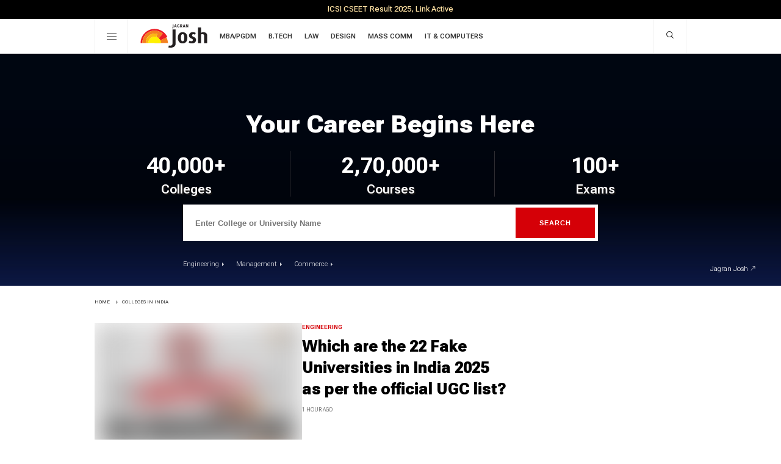

--- FILE ---
content_type: text/css; charset=UTF-8
request_url: https://www.jagranjosh.com/colleges/_next/static/css/2c99210db0611ce0.css
body_size: 6057
content:
.SearchModal_Btn__ygA1M{border:none;cursor:pointer;font-size:.65rem;font-weight:700;padding:8px 12px;text-transform:uppercase}.SearchModal_BtnDanger___yejT{background-color:#d50007;box-shadow:1px 1px 6px 1px rgba(15,15,35,.1);color:#fff;transition:background .15s ease-in-out,box-shadow .15s ease-in-out}.SearchModal_BtnDanger___yejT:hover{background-color:#bc0006;box-shadow:3px 3px 8px -7px rgba(15,15,35,.3)}.SearchModal_BtnDanger___yejT:active{background-color:#a20005}.SearchModal_BtnDanger___yejT:focus{box-shadow:0 0 0 3px #a20005;outline:none}.SearchModal_BtnDanger___yejT:disabled{border:none;cursor:default;opacity:.55;pointer-events:none;-webkit-user-select:none;-moz-user-select:none;user-select:none}.SearchModal_BtnOutlineDanger__DvrDH{background-color:transparent;border:1px solid #d50007;border-image:none;color:#d50007;transition:background .15s ease-in-out,box-shadow .15s ease-in-out;vertical-align:middle}.SearchModal_BtnOutlineDanger__DvrDH:hover{background-color:#bc0006;box-shadow:3px 3px 8px -7px rgba(15,15,35,.3);color:#fff}.SearchModal_BtnOutlineDanger__DvrDH:active{background-color:#a20005}.SearchModal_BtnOutlineDanger__DvrDH:focus{box-shadow:0 0 0 3px #a20005;border:none;outline:0}.SearchModal_BtnOutlineDanger__DvrDH:disabled{border-color:#d5d5d5;color:#d5d5d5;cursor:default;pointer-events:none;-webkit-user-select:none;-moz-user-select:none;user-select:none}.SearchModal_BtnDark__frg7F{background-color:#000;box-shadow:1px 1px 6px 1px rgba(15,15,35,.1);color:#fff;transition:background .15s ease-in-out,box-shadow .15s ease-in-out}.SearchModal_BtnDark__frg7F:hover{background-color:#000;box-shadow:3px 3px 8px -7px rgba(15,15,35,.3)}.SearchModal_BtnDark__frg7F:active{background-color:#000}.SearchModal_BtnDark__frg7F:focus{box-shadow:0 0 0 3px #000;outline:none}.SearchModal_BtnDark__frg7F:disabled{border:none;cursor:default;opacity:.55;pointer-events:none;-webkit-user-select:none;-moz-user-select:none;user-select:none}.SearchModal_BtnOutlineDark__Ar5wS{background-color:transparent;border:1px solid #000;border-image:none;color:#000;transition:background .15s ease-in-out,box-shadow .15s ease-in-out;vertical-align:middle}.SearchModal_BtnOutlineDark__Ar5wS:hover{background-color:#000;box-shadow:3px 3px 8px -7px rgba(15,15,35,.3);color:#fff}.SearchModal_BtnOutlineDark__Ar5wS:active{background-color:#000}.SearchModal_BtnOutlineDark__Ar5wS:focus{box-shadow:0 0 0 3px #000;border:none;outline:0}.SearchModal_BtnOutlineDark__Ar5wS:disabled{border-color:#d5d5d5;color:#d5d5d5;cursor:default;pointer-events:none;-webkit-user-select:none;-moz-user-select:none;user-select:none}.SearchModal_BtnLite__t9XSb{background-color:#ffd67d;box-shadow:1px 1px 6px 1px rgba(15,15,35,.1);color:#000;transition:background .15s ease-in-out,box-shadow .15s ease-in-out}.SearchModal_BtnLite__t9XSb:hover{background-color:#ffce64;box-shadow:3px 3px 8px -7px rgba(15,15,35,.3)}.SearchModal_BtnLite__t9XSb:active{background-color:#ffc64a}.SearchModal_BtnLite__t9XSb:focus{box-shadow:0 0 0 3px #ffc64a;outline:none}.SearchModal_BtnLite__t9XSb:disabled{border:none;cursor:default;opacity:.55;pointer-events:none;-webkit-user-select:none;-moz-user-select:none;user-select:none}.SearchModal_BtnOutlineLite__27iSB{background-color:transparent;border:1px solid #ffd67d;border-image:none;color:#ffd67d;transition:background .15s ease-in-out,box-shadow .15s ease-in-out;vertical-align:middle}.SearchModal_BtnOutlineLite__27iSB:hover{background-color:#ffce64;box-shadow:3px 3px 8px -7px rgba(15,15,35,.3);color:#000}.SearchModal_BtnOutlineLite__27iSB:active{background-color:#ffc64a}.SearchModal_BtnOutlineLite__27iSB:focus{box-shadow:0 0 0 3px #ffc64a;border:none;outline:0}.SearchModal_BtnOutlineLite__27iSB:disabled{border-color:#d5d5d5;color:#d5d5d5;cursor:default;pointer-events:none;-webkit-user-select:none;-moz-user-select:none;user-select:none}.SearchModal_tableStyle__pDQ1L{border-left:1px solid rgba(0,0,0,.06);border-collapse:collapse;border-top:1px solid rgba(0,0,0,.06);text-align:left;min-width:100%}.SearchModal_tableStyle__pDQ1L h2{margin-bottom:0;font-size:1.3rem}.SearchModal_tableStyle__pDQ1L td{border:1px solid rgba(0,0,0,.06);padding:5px 8px;font-size:80%}.SearchModal_tableStyle__pDQ1L p{padding:5px 0;margin:0;line-height:1.2}.SearchModal_modal__ADN_e{background:rgba(0,0,0,.6);-webkit-backdrop-filter:blur(4px);backdrop-filter:blur(4px);position:fixed;top:0;left:0;width:100%;height:100%;display:flex;align-items:center;justify-content:center;z-index:999}.SearchModal_modal__ADN_e .SearchModal_modal-content__011v2{background-color:#fff;width:680px;box-shadow:0 4px 20px rgba(67,77,91,.2);overflow:auto;position:relative}@media(max-width:768px){.SearchModal_modal__ADN_e .SearchModal_modal-content__011v2{height:100%;border-radius:0}}.SearchModal_modal__ADN_e .SearchModal_modal-content__011v2 .SearchModal_head__KafOF{width:100%;position:relative}.SearchModal_modal__ADN_e .SearchModal_modal-content__011v2 .SearchModal_head__KafOF .SearchModal_close__IlaMC{position:absolute;right:10px;top:10px;font-size:28px;cursor:pointer;width:30px;height:30px}.SearchModal_modal__ADN_e .SearchModal_modal-content__011v2 .SearchModal_head__KafOF input{width:100%;height:60px;color:#000;font-size:14px;border:0;padding:0 20px;border-bottom:1px solid #ccc;background-color:transparent;transition:all .3s ease-in-out;outline:none}.SearchModal_modal__ADN_e .SearchModal_modal-content__011v2 .SearchModal_head__KafOF input:focus{border:0;border-bottom:1px solid #ccc;background-color:#f5f3f3}.SearchModal_modal__ADN_e .SearchModal_modal-content__011v2 .SearchModal_content__E1NMv{background-color:#fff;position:absolute;top:60px;left:0;width:100%;height:calc(100% - 61px);overflow:auto}.SearchModal_modal__ADN_e .SearchModal_modal-content__011v2 .SearchModal_content__E1NMv ul li a{padding:12px 20px;display:block;border-bottom:1px solid #ededed}.SearchModal_modal__ADN_e .SearchModal_modal-content__011v2 .SearchModal_content__E1NMv ul li a:hover{color:#d50007;background-size:0 0}.SearchModal_modal__ADN_e .SearchModal_modal-content__011v2 .SearchModal_trending__pQgHm{padding:20px}.SearchModal_modal__ADN_e .SearchModal_modal-content__011v2 .SearchModal_trending__pQgHm h3{font-weight:600;margin-bottom:10px}.SearchModal_modal__ADN_e .SearchModal_modal-content__011v2 .SearchModal_trending__pQgHm ul li{margin-bottom:10px}.SearchModal_modal__ADN_e .SearchModal_modal-content__011v2 .SearchModal_trending__pQgHm ul li a{font-size:13px}.Header_tableStyle__wauOH{border-left:1px solid rgba(0,0,0,.06);border-collapse:collapse;border-top:1px solid rgba(0,0,0,.06);text-align:left;min-width:100%}.Header_tableStyle__wauOH h2{margin-bottom:0;font-size:1.3rem}.Header_tableStyle__wauOH td{border:1px solid rgba(0,0,0,.06);padding:5px 8px;font-size:80%}.Header_tableStyle__wauOH p{padding:5px 0;margin:0;line-height:1.2}.Header_hamClose__ZpviI{justify-content:flex-end!important;border-bottom:1px solid rgba(0,0,0,.06);cursor:default;display:flex}.Header_hamClose__ZpviI .Header_ham__BUD4g{padding:30px 20px 20px;cursor:pointer}.Header_hamClose__ZpviI .Header_ham__BUD4g i{background-color:transparent}.Header_hamClose__ZpviI .Header_ham__BUD4g i:after{transform:rotate(45deg);top:-3px}.Header_hamClose__ZpviI .Header_ham__BUD4g i:before{transform:rotate(-45deg);top:-3px}.Header_hamCont__jnrmt{position:fixed;z-index:9}.Header_hamCont__jnrmt .Header_hamData__KNumb{background-color:#fff;position:fixed;width:260px;height:100%;left:0;top:0;z-index:3;display:flex;flex-direction:column}.Header_hamCont__jnrmt .Header_hamData__KNumb ul{overflow:auto}.Header_hamCont__jnrmt .Header_hamData__KNumb ul li{padding:15px;border-bottom:1px solid rgba(0,0,0,.06);font-size:.95rem;font-weight:600}.Header_hamCont__jnrmt .Header_hanMask__YLuZ4{background-color:rgba(0,0,0,.45);position:fixed;top:0;left:0;height:100%;width:100%;-webkit-backdrop-filter:blur(2px);backdrop-filter:blur(2px)}.Header_hamburger__2Kd9q{cursor:pointer;display:flex;justify-content:center;align-items:center;border-left:1px solid rgba(0,0,0,.06);border-right:1px solid rgba(0,0,0,.06)}.Header_hamburger__2Kd9q i{position:relative;display:block;height:.094rem;width:16px;background:rgba(0,0,0,.6)}.Header_hamburger__2Kd9q i:after,.Header_hamburger__2Kd9q i:before{height:.094rem;width:16px;background:rgba(0,0,0,.6);content:"";position:absolute}.Header_hamburger__2Kd9q i:after{bottom:5px}.Header_hamburger__2Kd9q i:before{top:5px}.Header_topNavCont__oWOPF{position:relative;display:grid;grid-template-columns:55px 140px 1fr 55px}@media(max-width:768px){.Header_topNavCont__oWOPF{grid-template-columns:55px 1fr 55px;grid-template-rows:1fr 38px}}.Header_topNavCont__oWOPF .Header_topNav__NnKZp{display:flex;justify-content:right}@media(max-width:768px){.Header_topNavCont__oWOPF .Header_topNav__NnKZp{order:4;border-top:1px solid rgba(0,0,0,.06);grid-row-start:2;grid-column-start:1;grid-row-end:3;grid-column-end:5;display:block;overflow-y:scroll;white-space:nowrap;height:auto}.Header_topNavCont__oWOPF .Header_topNav__NnKZp::-webkit-scrollbar{display:none}}.Header_topNavCont__oWOPF .Header_logo__wj9ZQ{display:flex;align-items:center;margin-left:20px}.Header_topNavCont__oWOPF .Header_logo__wj9ZQ a{padding-top:8px;padding-bottom:3px}.Header_topNavCont__oWOPF .Header_navLink__8eXbJ{display:flex;max-width:760px}.Header_topNavCont__oWOPF .Header_navLink__8eXbJ a{padding:20px 10px;display:inline-block;text-transform:uppercase;font-weight:600;font-size:.7rem;transition:all .5s;opacity:.8}@media(max-width:768px){.Header_topNavCont__oWOPF .Header_navLink__8eXbJ a:first-child{padding-left:20px}.Header_topNavCont__oWOPF .Header_navLink__8eXbJ a{padding:11px 10px}}.Header_topNavCont__oWOPF .Header_navLink__8eXbJ a:hover{opacity:1}.Header_topNavCont__oWOPF .Header_notification__LMauo,.Header_topNavCont__oWOPF .Header_search__C6QsL{border-left:1px solid rgba(0,0,0,.06);border-right:1px solid rgba(0,0,0,.06);display:flex;justify-content:center;align-items:center;cursor:pointer}.Header_topNavCont__oWOPF .Header_notification__LMauo .Header_icon__erTya span,.Header_topNavCont__oWOPF .Header_search__C6QsL .Header_icon__erTya span{background:#d50007;color:#fff;position:absolute;border-radius:30px;height:15px;width:15px;right:-7px;top:-8px;font-style:normal;font-size:.58rem;display:flex;justify-content:center;align-items:center}.Header_navDropdown__b5Luc{position:relative}.Header_navDropdown__b5Luc:active .Header_navDrop__1dEl4,.Header_navDropdown__b5Luc:hover .Header_navDrop__1dEl4{display:block}.Header_more__MqUbH small{font-size:.7rem!important;font-weight:600!important;background-size:0;padding:20px 10px;display:block;text-transform:uppercase;cursor:pointer}@media(max-width:768px){.Header_more__MqUbH small{padding:10px}}.Header_more__MqUbH span{color:#d50007;margin-left:4px}.Header_navDrop__1dEl4{display:none;position:absolute;background:#fff;width:245px;padding:12px;box-sizing:border-box;left:-68px;top:55px;border:1px solid #eee;border-top-color:#d50007;box-shadow:0 10px 20px rgba(0,0,0,.09)}.Header_navDrop__1dEl4:hover{background-size:0}.Header_navDrop__1dEl4:after{content:"";position:absolute;right:64px;top:0;display:block;width:0;height:0;border:3px solid transparent;border-top-color:#d50007}.Header_navDrop__1dEl4 a{display:block;padding:10px 0 0!important;margin-bottom:5px;font-size:.7rem!important;font-weight:600!important}.Header_showNavDrop__M44uC{display:block}.Landing_Btn__pXeh_{border:none;cursor:pointer;font-size:.65rem;font-weight:700;padding:8px 12px;text-transform:uppercase}.Landing_BtnDanger__UUbLJ{background-color:#d50007;box-shadow:1px 1px 6px 1px rgba(15,15,35,.1);color:#fff;transition:background .15s ease-in-out,box-shadow .15s ease-in-out}.Landing_BtnDanger__UUbLJ:hover{background-color:#bc0006;box-shadow:3px 3px 8px -7px rgba(15,15,35,.3)}.Landing_BtnDanger__UUbLJ:active{background-color:#a20005}.Landing_BtnDanger__UUbLJ:focus{box-shadow:0 0 0 3px #a20005;outline:none}.Landing_BtnDanger__UUbLJ:disabled{border:none;cursor:default;opacity:.55;pointer-events:none;-webkit-user-select:none;-moz-user-select:none;user-select:none}.Landing_BtnOutlineDanger__rK5j_{background-color:transparent;border:1px solid #d50007;border-image:none;color:#d50007;transition:background .15s ease-in-out,box-shadow .15s ease-in-out;vertical-align:middle}.Landing_BtnOutlineDanger__rK5j_:hover{background-color:#bc0006;box-shadow:3px 3px 8px -7px rgba(15,15,35,.3);color:#fff}.Landing_BtnOutlineDanger__rK5j_:active{background-color:#a20005}.Landing_BtnOutlineDanger__rK5j_:focus{box-shadow:0 0 0 3px #a20005;border:none;outline:0}.Landing_BtnOutlineDanger__rK5j_:disabled{border-color:#d5d5d5;color:#d5d5d5;cursor:default;pointer-events:none;-webkit-user-select:none;-moz-user-select:none;user-select:none}.Landing_BtnDark__A6xkS{background-color:#000;box-shadow:1px 1px 6px 1px rgba(15,15,35,.1);color:#fff;transition:background .15s ease-in-out,box-shadow .15s ease-in-out}.Landing_BtnDark__A6xkS:hover{background-color:#000;box-shadow:3px 3px 8px -7px rgba(15,15,35,.3)}.Landing_BtnDark__A6xkS:active{background-color:#000}.Landing_BtnDark__A6xkS:focus{box-shadow:0 0 0 3px #000;outline:none}.Landing_BtnDark__A6xkS:disabled{border:none;cursor:default;opacity:.55;pointer-events:none;-webkit-user-select:none;-moz-user-select:none;user-select:none}.Landing_BtnOutlineDark__1cS_s{background-color:transparent;border:1px solid #000;border-image:none;color:#000;transition:background .15s ease-in-out,box-shadow .15s ease-in-out;vertical-align:middle}.Landing_BtnOutlineDark__1cS_s:hover{background-color:#000;box-shadow:3px 3px 8px -7px rgba(15,15,35,.3);color:#fff}.Landing_BtnOutlineDark__1cS_s:active{background-color:#000}.Landing_BtnOutlineDark__1cS_s:focus{box-shadow:0 0 0 3px #000;border:none;outline:0}.Landing_BtnOutlineDark__1cS_s:disabled{border-color:#d5d5d5;color:#d5d5d5;cursor:default;pointer-events:none;-webkit-user-select:none;-moz-user-select:none;user-select:none}.Landing_BtnLite__6iuzC{background-color:#ffd67d;box-shadow:1px 1px 6px 1px rgba(15,15,35,.1);color:#000;transition:background .15s ease-in-out,box-shadow .15s ease-in-out}.Landing_BtnLite__6iuzC:hover{background-color:#ffce64;box-shadow:3px 3px 8px -7px rgba(15,15,35,.3)}.Landing_BtnLite__6iuzC:active{background-color:#ffc64a}.Landing_BtnLite__6iuzC:focus{box-shadow:0 0 0 3px #ffc64a;outline:none}.Landing_BtnLite__6iuzC:disabled{border:none;cursor:default;opacity:.55;pointer-events:none;-webkit-user-select:none;-moz-user-select:none;user-select:none}.Landing_BtnOutlineLite__lolCu{background-color:transparent;border:1px solid #ffd67d;border-image:none;color:#ffd67d;transition:background .15s ease-in-out,box-shadow .15s ease-in-out;vertical-align:middle}.Landing_BtnOutlineLite__lolCu:hover{background-color:#ffce64;box-shadow:3px 3px 8px -7px rgba(15,15,35,.3);color:#000}.Landing_BtnOutlineLite__lolCu:active{background-color:#ffc64a}.Landing_BtnOutlineLite__lolCu:focus{box-shadow:0 0 0 3px #ffc64a;border:none;outline:0}.Landing_BtnOutlineLite__lolCu:disabled{border-color:#d5d5d5;color:#d5d5d5;cursor:default;pointer-events:none;-webkit-user-select:none;-moz-user-select:none;user-select:none}.Landing_tableStyle__Tkkcf{border-left:1px solid rgba(0,0,0,.06);border-collapse:collapse;border-top:1px solid rgba(0,0,0,.06);text-align:left;min-width:100%}.Landing_tableStyle__Tkkcf h2{margin-bottom:0;font-size:1.3rem}.Landing_tableStyle__Tkkcf td{border:1px solid rgba(0,0,0,.06);padding:5px 8px;font-size:80%}.Landing_tableStyle__Tkkcf p{padding:5px 0;margin:0;line-height:1.2}.Landing_Listing__s_TmF{margin-top:25px}@media(max-width:768px){.Landing_Listing__s_TmF{margin-top:0}}.Landing_Listing__s_TmF ul{margin-top:20px}@media(max-width:768px){.Landing_Listing__s_TmF ul{display:block!important;margin-top:0}}.Landing_Listing__s_TmF ul li{margin-bottom:30px;padding-bottom:30px;border-bottom:1px solid rgba(0,0,0,.04)}@media(max-width:768px){.Landing_Listing__s_TmF ul li{margin-bottom:10px!important;margin-bottom:15px!important}figure .Landing_Listing__s_TmF ul li:first-child{width:100%;flex-direction:column;gap:0!important}figure .Landing_Listing__s_TmF ul li:first-child h3{font-size:1.3rem}figure .Landing_Listing__s_TmF ul li:first-child figure{margin-bottom:0;width:100%}figure .Landing_Listing__s_TmF ul li:first-child article{width:100%}}.Landing_Listing__s_TmF ul li span{font-size:.6rem;color:#d50007;display:block;text-transform:uppercase;font-weight:700;margin-bottom:8px}.Landing_Listing__s_TmF ul li span a{color:#d50007}@media(max-width:768px){.Landing_Listing__s_TmF ul li span{font-size:.5rem;margin-bottom:5px}}.Landing_Listing__s_TmF ul li h2{font-size:1.4rem;margin-bottom:10px}.Landing_Listing__s_TmF ul li h3{font-weight:600;font-size:.9rem;display:-webkit-box}.Landing_Listing__s_TmF ul li h3,.Landing_Listing__s_TmF ul li p{margin-bottom:10px;overflow:hidden;-webkit-line-clamp:3;-webkit-box-orient:vertical}.Landing_Listing__s_TmF ul li p{text-overflow:ellipsis;display:-webkit-box!important;white-space:normal;font-size:.8rem}.Landing_Listing__s_TmF ul li .Landing_PubDate__SYc2d{font-size:.55rem;color:rgba(0,0,0,.6);text-transform:uppercase}.Landing_Listing__s_TmF ul li:last-child{border-bottom:0;margin-bottom:0}@media(max-width:768px){.Landing_Listing__s_TmF ul li{display:flex;gap:1rem}.Landing_Listing__s_TmF ul li figure{width:30%;margin-top:4px;margin-bottom:12px!important}.Landing_Listing__s_TmF ul li article{width:70%}}.Landing_Temp1__rCBRA ul{display:flex;flex-wrap:wrap;justify-content:space-between;row-gap:1rem}.Landing_Temp1__rCBRA ul li{width:18.5%;margin-bottom:0;padding-bottom:0;border-bottom:none}.Landing_Temp1__rCBRA ul li figure{margin-bottom:10px}.Landing_Temp1__rCBRA ul li:first-child{width:70%;display:flex;column-gap:1rem}.Landing_Temp1__rCBRA ul li:first-child h3{font-size:1.6rem;font-weight:900;-webkit-line-clamp:4}.Landing_Temp1__rCBRA ul li:first-child figure{margin-bottom:0;width:50%}.Landing_Temp1__rCBRA ul li:first-child article{width:50%}@media(max-width:768px){.Landing_Temp1__rCBRA ul li:first-child{margin-bottom:20px!important}}.Landing_Temp1__rCBRA ul li:nth-child(2){width:300px;height:250px;overflow:hidden}@media(max-width:768px){.Landing_Temp1__rCBRA ul li:nth-child(2){width:auto;height:auto}}.Landing_Temp1__rCBRA ul li:nth-child(2) figure{margin-bottom:0}@media(max-width:768px){.Landing_Temp1__rCBRA ul li{width:100%}.Landing_Temp1__rCBRA ul li:first-child{width:100%;display:block}.Landing_Temp1__rCBRA ul li:first-child h3{font-size:1.3rem}.Landing_Temp1__rCBRA ul li:first-child figure{margin-bottom:10px;width:100%}.Landing_Temp1__rCBRA ul li:first-child article{width:100%}}.Landing_Temp2__2Y5Xw ul{display:grid;grid-gap:1.5rem;gap:1.5rem}.Landing_Temp2__2Y5Xw ul li{margin-bottom:0;padding-bottom:0;border-bottom:none;display:flex;gap:1rem}.Landing_Temp2__2Y5Xw ul li figure{width:30%}@media(max-width:768px){.Landing_Temp2__2Y5Xw ul li figure{padding-top:0}}.Landing_Temp2__2Y5Xw ul li article{width:70%}.Landing_Temp3__cYAww ul{display:grid;grid-column-gap:1.5rem;column-gap:1.5rem}.Landing_Temp3__cYAww ul li{margin-bottom:0;padding-bottom:0;border-bottom:none}.Landing_Temp3__cYAww ul li figure{margin-bottom:10px}.Landing_Coll2__PtAO6{grid-template-columns:1fr 1fr}.Landing_Coll3__Z38Fw{grid-template-columns:1fr 1fr 1fr}.Landing_Coll4__gWwU4{grid-template-columns:1fr 1fr 1fr 1fr}.CollegeLanding_Btn__C47wG{border:none;cursor:pointer;font-size:.65rem;font-weight:700;padding:8px 12px;text-transform:uppercase}.CollegeLanding_BtnDanger__lvLjN{background-color:#d50007;box-shadow:1px 1px 6px 1px rgba(15,15,35,.1);color:#fff;transition:background .15s ease-in-out,box-shadow .15s ease-in-out}.CollegeLanding_BtnDanger__lvLjN:hover{background-color:#bc0006;box-shadow:3px 3px 8px -7px rgba(15,15,35,.3)}.CollegeLanding_BtnDanger__lvLjN:active{background-color:#a20005}.CollegeLanding_BtnDanger__lvLjN:focus{box-shadow:0 0 0 3px #a20005;outline:none}.CollegeLanding_BtnDanger__lvLjN:disabled{border:none;cursor:default;opacity:.55;pointer-events:none;-webkit-user-select:none;-moz-user-select:none;user-select:none}.CollegeLanding_BtnOutlineDanger__CVt8B{background-color:transparent;border:1px solid #d50007;border-image:none;color:#d50007;transition:background .15s ease-in-out,box-shadow .15s ease-in-out;vertical-align:middle}.CollegeLanding_BtnOutlineDanger__CVt8B:hover{background-color:#bc0006;box-shadow:3px 3px 8px -7px rgba(15,15,35,.3);color:#fff}.CollegeLanding_BtnOutlineDanger__CVt8B:active{background-color:#a20005}.CollegeLanding_BtnOutlineDanger__CVt8B:focus{box-shadow:0 0 0 3px #a20005;border:none;outline:0}.CollegeLanding_BtnOutlineDanger__CVt8B:disabled{border-color:#d5d5d5;color:#d5d5d5;cursor:default;pointer-events:none;-webkit-user-select:none;-moz-user-select:none;user-select:none}.CollegeLanding_BtnDark__0QdOB{background-color:#000;box-shadow:1px 1px 6px 1px rgba(15,15,35,.1);color:#fff;transition:background .15s ease-in-out,box-shadow .15s ease-in-out}.CollegeLanding_BtnDark__0QdOB:hover{background-color:#000;box-shadow:3px 3px 8px -7px rgba(15,15,35,.3)}.CollegeLanding_BtnDark__0QdOB:active{background-color:#000}.CollegeLanding_BtnDark__0QdOB:focus{box-shadow:0 0 0 3px #000;outline:none}.CollegeLanding_BtnDark__0QdOB:disabled{border:none;cursor:default;opacity:.55;pointer-events:none;-webkit-user-select:none;-moz-user-select:none;user-select:none}.CollegeLanding_BtnOutlineDark__RuKBK{background-color:transparent;border:1px solid #000;border-image:none;color:#000;transition:background .15s ease-in-out,box-shadow .15s ease-in-out;vertical-align:middle}.CollegeLanding_BtnOutlineDark__RuKBK:hover{background-color:#000;box-shadow:3px 3px 8px -7px rgba(15,15,35,.3);color:#fff}.CollegeLanding_BtnOutlineDark__RuKBK:active{background-color:#000}.CollegeLanding_BtnOutlineDark__RuKBK:focus{box-shadow:0 0 0 3px #000;border:none;outline:0}.CollegeLanding_BtnOutlineDark__RuKBK:disabled{border-color:#d5d5d5;color:#d5d5d5;cursor:default;pointer-events:none;-webkit-user-select:none;-moz-user-select:none;user-select:none}.CollegeLanding_BtnLite__ZHDI0{background-color:#ffd67d;box-shadow:1px 1px 6px 1px rgba(15,15,35,.1);color:#000;transition:background .15s ease-in-out,box-shadow .15s ease-in-out}.CollegeLanding_BtnLite__ZHDI0:hover{background-color:#ffce64;box-shadow:3px 3px 8px -7px rgba(15,15,35,.3)}.CollegeLanding_BtnLite__ZHDI0:active{background-color:#ffc64a}.CollegeLanding_BtnLite__ZHDI0:focus{box-shadow:0 0 0 3px #ffc64a;outline:none}.CollegeLanding_BtnLite__ZHDI0:disabled{border:none;cursor:default;opacity:.55;pointer-events:none;-webkit-user-select:none;-moz-user-select:none;user-select:none}.CollegeLanding_BtnOutlineLite__aZUPi{background-color:transparent;border:1px solid #ffd67d;border-image:none;color:#ffd67d;transition:background .15s ease-in-out,box-shadow .15s ease-in-out;vertical-align:middle}.CollegeLanding_BtnOutlineLite__aZUPi:hover{background-color:#ffce64;box-shadow:3px 3px 8px -7px rgba(15,15,35,.3);color:#000}.CollegeLanding_BtnOutlineLite__aZUPi:active{background-color:#ffc64a}.CollegeLanding_BtnOutlineLite__aZUPi:focus{box-shadow:0 0 0 3px #ffc64a;border:none;outline:0}.CollegeLanding_BtnOutlineLite__aZUPi:disabled{border-color:#d5d5d5;color:#d5d5d5;cursor:default;pointer-events:none;-webkit-user-select:none;-moz-user-select:none;user-select:none}.CollegeLanding_tableStyle__CsEK_{border-left:1px solid rgba(0,0,0,.06);border-collapse:collapse;border-top:1px solid rgba(0,0,0,.06);text-align:left;min-width:100%}.CollegeLanding_tableStyle__CsEK_ h2{margin-bottom:0;font-size:1.3rem}.CollegeLanding_tableStyle__CsEK_ td{border:1px solid rgba(0,0,0,.06);padding:5px 8px;font-size:80%}.CollegeLanding_tableStyle__CsEK_ p{padding:5px 0;margin:0;line-height:1.2}.CollegeLanding_collNotifiMain__W_Ge9{display:flex!important;gap:20px;justify-content:space-between}@media(max-width:768px){.CollegeLanding_collNotifiMain__W_Ge9{flex-direction:column;padding:0 20px}}.CollegeLanding_collNotifiMain__W_Ge9 .CollegeLanding_topCollLeft__K4Z8B{display:grid;padding:30px 0 0;grid-gap:30px;gap:30px;grid-template-columns:1fr 1fr 1fr;align-items:flex-start;width:calc(100% - 300px)}@media(max-width:768px){.CollegeLanding_collNotifiMain__W_Ge9 .CollegeLanding_topCollLeft__K4Z8B{grid-template-columns:repeat(auto-fit,minmax(300px,1fr));padding-top:0;width:100%;gap:15px}}.CollegeLanding_collNotifiMain__W_Ge9 .CollegeLanding_topCollLeft__K4Z8B li{border-right:1px solid rgba(0,0,0,.1);padding-right:20px}.CollegeLanding_collNotifiMain__W_Ge9 .CollegeLanding_topCollLeft__K4Z8B li:last-child{border-right:0}@media(max-width:768px){.CollegeLanding_collNotifiMain__W_Ge9 .CollegeLanding_topCollLeft__K4Z8B li{border:1px solid rgba(213,0,7,.1)!important;background-color:rgba(213,0,7,.03);text-align:center;padding:15px}.CollegeLanding_collNotifiMain__W_Ge9 .CollegeLanding_topCollLeft__K4Z8B li:last-child{border-bottom:0}}.CollegeLanding_collNotifiMain__W_Ge9 .CollegeLanding_topCollLeft__K4Z8B li .CollegeLanding_topColl_icon__IyY5u{display:inline-block;padding:10px 0 0 10px;position:relative}.CollegeLanding_collNotifiMain__W_Ge9 .CollegeLanding_topCollLeft__K4Z8B li .CollegeLanding_topColl_icon__IyY5u:before{content:"";width:60px;height:60px;display:block;background-color:#faf4e5;border-radius:100%;position:absolute;left:0;top:0;z-index:-1}.CollegeLanding_collNotifiMain__W_Ge9 .CollegeLanding_topCollLeft__K4Z8B li .CollegeLanding_topColl_icon__IyY5u img{vertical-align:middle;margin-left:4px}.CollegeLanding_collNotifiMain__W_Ge9 .CollegeLanding_topCollLeft__K4Z8B h5{margin:30px 0 20px;font-size:1.1rem}@media(max-width:768px){.CollegeLanding_collNotifiMain__W_Ge9 .CollegeLanding_topCollLeft__K4Z8B h5{margin:10px 0}}.CollegeLanding_collNotifiMain__W_Ge9 .CollegeLanding_topCollLeft__K4Z8B p{margin-bottom:30px;font-size:.9rem;line-height:1.4}@media(max-width:768px){.CollegeLanding_collNotifiMain__W_Ge9 .CollegeLanding_topCollLeft__K4Z8B p{margin-bottom:15px}}.CollegeLanding_collNotifiMain__W_Ge9 .CollegeLanding_collAdd__GbsPD{width:300px}@media(max-width:768px){.CollegeLanding_collInfo__W2qL3{padding:0 20px}}.CollegeLanding_collInfo__W2qL3 ul{display:grid;grid-gap:30px;gap:30px;grid-template-columns:1fr 1fr 1fr}@media(max-width:768px){.CollegeLanding_collInfo__W2qL3 ul{grid-template-columns:repeat(auto-fit,minmax(300px,1fr));gap:0}}.CollegeLanding_collInfo__W2qL3 ul li{display:flex;gap:20px;padding:10px 0}.CollegeLanding_collInfo__W2qL3 ul li figure{filter:grayscale(0);padding:5px;box-shadow:0 0 21px rgba(0,0,0,.07);display:flex;width:110px;height:70px;justify-content:center;align-items:center;border:1px solid rgba(0,0,0,.08);overflow:hidden}.CollegeLanding_collInfo__W2qL3 ul li figure img{width:100%}.CollegeLanding_collInfo__W2qL3 ul li span{font-weight:600;width:70%}.CollegeLanding_collInfo__W2qL3 ul li span small{color:rgba(0,0,0,.8);font-weight:100;display:block;margin-top:8px}.CollegeLanding_CollegeArticleSlider__CGWDT{position:relative}@media(max-width:768px){.CollegeLanding_CollegeArticleSlider__CGWDT{padding:0 20px}}.CollegeLanding_CollegeArticleSlider__CGWDT .CollegeLanding_SwiperInner__2msNh{position:static}.CollegeLanding_CollegeArticleSlider__CGWDT .CollegeLanding_SlideContainer__qQSVP{display:flex;gap:20px;justify-content:center}.CollegeLanding_CollegeArticleSlider__CGWDT .CollegeLanding_SlideContainer__qQSVP .CollegeLanding_collegeslist__Q39Tf{display:flex;gap:20px}@media(max-width:768px){.CollegeLanding_CollegeArticleSlider__CGWDT .CollegeLanding_SlideContainer__qQSVP .CollegeLanding_collegeslist__Q39Tf{box-sizing:border-box;overflow-y:hidden;white-space:nowrap;width:100%}.CollegeLanding_CollegeArticleSlider__CGWDT .CollegeLanding_SlideContainer__qQSVP{flex-wrap:wrap}.CollegeLanding_CollegeArticleSlider__CGWDT .CollegeLanding_slide__iyTc_{display:inline-block;width:200px}}.CollegeLanding_CollegeArticleSlider__CGWDT .CollegeLanding_slide__iyTc_ figure{width:100%;margin-bottom:15px}.CollegeLanding_CollegeArticleSlider__CGWDT .CollegeLanding_slide__iyTc_ figure img{width:100%;height:140px;object-fit:cover}@media(max-width:768px){.CollegeLanding_CollegeArticleSlider__CGWDT .CollegeLanding_slide__iyTc_ figure img{width:200px}}.CollegeLanding_CollegeArticleSlider__CGWDT .CollegeLanding_slide__iyTc_ .CollegeLanding_content__zrq1p{width:100%}.CollegeLanding_CollegeArticleSlider__CGWDT .CollegeLanding_slide__iyTc_ .CollegeLanding_content__zrq1p p{padding:0}.CollegeLanding_CollegeArticleSlider__CGWDT .CollegeLanding_slide__iyTc_ .CollegeLanding_content__zrq1p p a{font-weight:600}@media(max-width:768px){.CollegeLanding_CollegeArticleSlider__CGWDT .CollegeLanding_slide__iyTc_ .CollegeLanding_content__zrq1p p a{white-space:normal}}.CollegeLanding_CollegeNewsSlider__BFxwF{display:flex;gap:30px}@media(max-width:768px){.CollegeLanding_CollegeNewsSlider__BFxwF{gap:0;flex-direction:column;padding:30px 20px 20px}}.CollegeLanding_CollegeNewsSlider__BFxwF .CollegeLanding_collNotifi__oGzHk{width:70%;position:relative}@media(max-width:768px){.CollegeLanding_CollegeNewsSlider__BFxwF .CollegeLanding_collNotifi__oGzHk{width:100%}}.CollegeLanding_CollegeNewsSlider__BFxwF .CollegeLanding_collNotifi__oGzHk .CollegeLanding_SwiperInner__2msNh{position:static}.CollegeLanding_topCollListInner__2wGtp{height:300px;overflow-y:scroll;height:258px;overflow:auto}.CollegeLanding_topCollListInner__2wGtp::-webkit-scrollbar{width:5px}.CollegeLanding_topCollListInner__2wGtp::-webkit-scrollbar-thumb{border-radius:10px;background:rgba(0,0,0,.2)}.CollegeLanding_topCollListInner__2wGtp::-webkit-scrollbar-track{background-color:rgba(0,0,0,.07);border-radius:10px}.CollegeLanding_topCollListInner__2wGtp>div:nth-of-type(2n){background-color:rgba(0,0,0,.02);border-bottom:1px solid rgba(0,0,0,.08);border-top:1px solid rgba(0,0,0,.08)}.CollegeLanding_topCollListInner__2wGtp a{padding:10px 10px 10px 0;display:flex;column-gap:15px;align-items:flex-start;background-size:0}.CollegeLanding_topCollListInner__2wGtp a figure{height:40px;width:40px;border-radius:50px;overflow:hidden;display:flex;align-items:center;justify-content:center;border:1px solid rgba(0,0,0,.8)}.CollegeLanding_topCollListInner__2wGtp a span{display:inline-block;font-weight:600;font-size:.9rem;line-height:1.4}.CollegeLanding_topCollListInner__2wGtp a span small{color:rgba(0,0,0,.6);font-weight:100;display:block;margin-top:8px}.CollegeLanding_TopStreams__jq6cM .CollegeLanding_TopStreamsWraper__lSuRz{position:relative}@media(max-width:768px){.CollegeLanding_TopStreams__jq6cM .CollegeLanding_TopStreamsWraper__lSuRz{padding:0 20px}}.CollegeLanding_TopStreams__jq6cM .CollegeLanding_TopStreamsWraper__lSuRz .CollegeLanding_TopStreams__jq6cM{position:static}.CollegeLanding_TopStreams__jq6cM .CollegeLanding_TopStreamsWraper__lSuRz .CollegeLanding_TopStreams__jq6cM ul{border-right:1px solid #e6e6e6;font-size:.9rem}.CollegeLanding_TopStreams__jq6cM .CollegeLanding_TopStreamsWraper__lSuRz .CollegeLanding_TopStreams__jq6cM ul li{display:flex;align-items:center;column-gap:20px;border-bottom:1px solid #e6e6e6;padding:15px 0 15px 20px}.CollegeLanding_TopStreams__jq6cM .CollegeLanding_TopStreamsWraper__lSuRz .CollegeLanding_TopStreams__jq6cM ul li:last-child{border-bottom:0}.CollegeLanding_TopStreams__jq6cM .CollegeLanding_TopStreamsWraper__lSuRz .CollegeLanding_TopStreams__jq6cM ul li i{width:35px;height:35px}@media(max-width:768px){.CollegeLanding_CollegeRanking__Irrut{padding:0 20px}}.CollegeLanding_CollegeRanking__Irrut span{font-size:.9rem;border-bottom:1px solid #e6e6e6;padding:.6rem 0;white-space:nowrap}.CollegeLanding_CollegeRanking__Irrut span .CollegeLanding_Btn2__np202{color:#d50007;background-size:100% 1px;font-weight:600;padding:.8rem .2rem;font-size:.8rem}.CollegeLanding_CollegeRanking__Irrut .CollegeLanding_TabContent__Kx1rM table{border-collapse:collapse;margin:30px 0;width:100%!important;table-layout:fixed;overflow:hidden;font-size:.8rem}.CollegeLanding_CollegeRanking__Irrut .CollegeLanding_TabContent__Kx1rM table thead tr{border-bottom:1px solid #e6e6e6;font-size:.9rem}.CollegeLanding_CollegeRanking__Irrut .CollegeLanding_TabContent__Kx1rM table thead tr th{text-align:left;text-transform:uppercase;padding:10px 15px;border-right:1px solid #e6e6e6}.CollegeLanding_CollegeRanking__Irrut .CollegeLanding_TabContent__Kx1rM table thead tr th:last-child{border-right:none}.CollegeLanding_CollegeRanking__Irrut .CollegeLanding_TabContent__Kx1rM table tbody tr{border-bottom:1px solid #e6e6e6;font-size:.8rem}.CollegeLanding_CollegeRanking__Irrut .CollegeLanding_TabContent__Kx1rM table tbody tr:nth-of-type(2n){background:#f5f5f5}.CollegeLanding_CollegeRanking__Irrut .CollegeLanding_TabContent__Kx1rM table tbody tr:last-of-type{border-bottom:0}.CollegeLanding_CollegeRanking__Irrut .CollegeLanding_TabContent__Kx1rM table tbody tr td{text-align:left;padding:10px 15px;border-right:1px solid #e6e6e6}.CollegeLanding_CollegeRanking__Irrut .CollegeLanding_TabContent__Kx1rM table tbody tr td:last-child{border-right:none}.CollegeLanding_CollegeRanking__Irrut .CollegeLanding_TabContent__Kx1rM table tbody tr td img{margin-right:10px;vertical-align:middle;width:30px;height:30px;object-fit:cover;border-radius:50%;display:inline-block}@media(max-width:768px){.CollegeLanding_LocationExamWrap__wOpio{padding:0 20px}}.CollegeLanding_LocationExamWrap__wOpio .CollegeLanding_LocationExam___ffpT{border-bottom:1px solid #e6e6e6;width:-moz-fit-content;width:fit-content}.CollegeLanding_LocationExamWrap__wOpio .CollegeLanding_TopLinks__Rk7LH a{border:1px solid #e6e6e6;padding:5px 12px;margin:6px 3px 0;display:inline-block;border-radius:30px;font-size:.8rem}@media(max-width:768px){.CollegeLanding_CareerOptions__vv6SA{padding-top:30px;padding-left:20px;padding-right:20px}}.CollegeLanding_CareerOptions__vv6SA .CollegeLanding_coll3__XgXRp{display:grid;flex-wrap:wrap;grid-template-columns:1fr 1fr 1fr}@media(max-width:768px){.CollegeLanding_CareerOptions__vv6SA .CollegeLanding_coll3__XgXRp{grid-template-columns:1fr!important}}.CollegeLanding_CareerOptions__vv6SA .CollegeLanding_coll3__XgXRp li{display:flex;gap:30px;align-items:center;padding:10px 10px 10px 20px}@media(max-width:768px){.CollegeLanding_CareerOptions__vv6SA .CollegeLanding_coll3__XgXRp li{padding-left:0;padding-right:0;border-top:1px solid rgba(0,0,0,.1)}.CollegeLanding_CareerOptions__vv6SA .CollegeLanding_coll3__XgXRp li:first-child{border-top:0}}@media(min-width:900px){.CollegeLanding_CareerOptions__vv6SA .CollegeLanding_coll3__XgXRp li:nth-child(3n+2){border-left:1px solid rgba(0,0,0,.1);border-right:1px solid rgba(0,0,0,.1)}}.CollegeLanding_CareerOptions__vv6SA .CollegeLanding_coll3__XgXRp li:nth-child(3n+1){padding-left:0}.CollegeLanding_CareerOptions__vv6SA .CollegeLanding_coll3__XgXRp li:not(:first-child):not(:nth-child(2)):not(:nth-child(3)){border-top:1px solid rgba(0,0,0,.1)}.CollegeLanding_CareerOptions__vv6SA .CollegeLanding_coll3__XgXRp li h5{font-size:1.1rem;margin:0 0 8px}.CollegeLanding_CareerOptions__vv6SA .CollegeLanding_coll3__XgXRp li p{font-size:.9rem;line-height:1.4}.CollegeLanding_Hexagon__LmjO_{width:55px;height:55px;position:relative;display:flex;justify-content:center;margin-bottom:2.5rem;box-shadow:0 8px 16px 0 rgba(0,0,0,.1),0 2px 4px 0 rgba(0,0,0,.08);background:#fbfbfb;margin-top:1.5rem;box-shadow:inherit inherit inherit inherit inherit inherit}.CollegeLanding_Hexagon__LmjO_:after,.CollegeLanding_Hexagon__LmjO_:before{content:"";position:absolute;left:0;width:0;height:0}.CollegeLanding_Hexagon__LmjO_ i{display:flex;justify-content:center;align-items:center;width:55px;box-shadow:0 8px 16px 0 rgba(0,0,0,.1),0 2px 4px 0 rgba(0,0,0,.08)}.CollegeLanding_Hexagon__LmjO_:before{top:-25px;border-left:27px solid transparent;border-right:27px solid transparent;border-bottom:25px solid #fbfbfb}.CollegeLanding_Hexagon__LmjO_:after{bottom:-25px;border-left:27px solid transparent;border-right:27px solid transparent;border-top:25px solid #fbfbfb}.CollegeLanding_Streams__20_DM{padding:10px 0 20px;box-sizing:border-box;border-top:1px dotted rgba(213,0,7,.1);margin-top:30px!important;display:flex;margin-bottom:50px}@media(max-width:768px){.CollegeLanding_Streams__20_DM{padding:0 20px}}.CollegeLanding_Streams__20_DM a{display:inline-block!important}@media(max-width:768px){.CollegeLanding_Streams__20_DM{overflow-y:hidden;white-space:nowrap;display:block}.CollegeLanding_Streams__20_DM::-webkit-scrollbar{display:none}}.CollegeLanding_Streams__20_DM ul{display:block;width:90%;padding-left:15px}@media(max-width:768px){.CollegeLanding_Streams__20_DM ul{display:inline-block}}.CollegeLanding_Streams__20_DM ul li{margin-right:15px;background:none;border:none;display:inline-block;font-weight:400;padding:0;width:auto;font-size:.8rem;margin-bottom:0}.CollegeLanding_Streams__20_DM .CollegeLanding_Title__5d_6W{font-weight:600}.CollegeLanding_HeroSlider__Wg3my{position:relative}.CollegeLanding_HeroSlider__Wg3my .CollegeLanding_HeroSliderImage__7QWa8{height:380px;background:#000919;-webkit-backface-visibility:hidden}.CollegeLanding_HeroSlider__Wg3my .CollegeLanding_HeroSliderImage__7QWa8:after{z-index:9;content:"";position:absolute;height:290px;width:100%;bottom:0;left:0;background:linear-gradient(180deg,transparent 0,rgba(0,0,0,.3) 51%,#0c1844)}.CollegeLanding_HeroSlider__Wg3my .CollegeLanding_HeroSliderImage__7QWa8 img{opacity:.3;object-fit:cover}.CollegeLanding_HeroSlider__Wg3my .CollegeLanding_HeroSliderImage__7QWa8 a{position:absolute;right:3%;bottom:20px;color:#fff;z-index:10;font-size:.7rem}.CollegeLanding_HeroSlider__Wg3my .CollegeLanding_HeroSliderImage__7QWa8 a svg{height:9px}.CollegeLanding_HeroSlider__Wg3my .CollegeLanding_BannerContent__08aSs{position:absolute;top:40%;bottom:0;left:0;right:0;transform:translateY(-50%);z-index:1}@media(max-width:768px){.CollegeLanding_HeroSlider__Wg3my .CollegeLanding_BannerContent__08aSs{top:42%}}.CollegeLanding_HeroSlider__Wg3my .CollegeLanding_BannerContent__08aSs .CollegeLanding_TotalContainer__fXmwv{width:1000px;margin:0 auto;clear:both;padding:0;z-index:1;position:relative}@media(max-width:768px){.CollegeLanding_HeroSlider__Wg3my .CollegeLanding_BannerContent__08aSs .CollegeLanding_TotalContainer__fXmwv{width:100%;padding:0 20px}}.CollegeLanding_HeroSlider__Wg3my .CollegeLanding_BannerContent__08aSs .CollegeLanding_TotalContainer__fXmwv h2{color:#fff;font-size:40px;text-align:center;padding:50px 0 15px}@media(max-width:768px){.CollegeLanding_HeroSlider__Wg3my .CollegeLanding_BannerContent__08aSs .CollegeLanding_TotalContainer__fXmwv h2{font-size:22px;padding:35px 0 25px}}.CollegeLanding_HeroSlider__Wg3my .CollegeLanding_BannerContent__08aSs .CollegeLanding_TotalContainer__fXmwv ul.CollegeLanding_total__CRY22{display:flex;justify-content:space-between;margin-bottom:10px}@media(max-width:768px){.CollegeLanding_HeroSlider__Wg3my .CollegeLanding_BannerContent__08aSs .CollegeLanding_TotalContainer__fXmwv ul.CollegeLanding_total__CRY22{width:100%;margin-bottom:25px}}.CollegeLanding_HeroSlider__Wg3my .CollegeLanding_BannerContent__08aSs .CollegeLanding_TotalContainer__fXmwv ul.CollegeLanding_total__CRY22 li{width:33%;text-align:center;position:relative}.CollegeLanding_HeroSlider__Wg3my .CollegeLanding_BannerContent__08aSs .CollegeLanding_TotalContainer__fXmwv ul.CollegeLanding_total__CRY22 li:before{border-right:1px solid hsla(0,3%,44%,.39);position:absolute;height:75px;top:0;left:0;content:""}@media(max-width:768px){.CollegeLanding_HeroSlider__Wg3my .CollegeLanding_BannerContent__08aSs .CollegeLanding_TotalContainer__fXmwv ul.CollegeLanding_total__CRY22 li:before{height:40px}}.CollegeLanding_HeroSlider__Wg3my .CollegeLanding_BannerContent__08aSs .CollegeLanding_TotalContainer__fXmwv ul.CollegeLanding_total__CRY22 li:first-child:before{border:none}.CollegeLanding_HeroSlider__Wg3my .CollegeLanding_BannerContent__08aSs .CollegeLanding_TotalContainer__fXmwv ul.CollegeLanding_total__CRY22 li b{color:#fff;font-size:35px}@media(max-width:768px){.CollegeLanding_HeroSlider__Wg3my .CollegeLanding_BannerContent__08aSs .CollegeLanding_TotalContainer__fXmwv ul.CollegeLanding_total__CRY22 li b{font-size:1rem}}.CollegeLanding_HeroSlider__Wg3my .CollegeLanding_BannerContent__08aSs .CollegeLanding_TotalContainer__fXmwv ul.CollegeLanding_total__CRY22 li span{font-size:1.3rem;color:#fff;display:block;font-weight:600;text-shadow:2px 2px #141313}@media(max-width:768px){.CollegeLanding_HeroSlider__Wg3my .CollegeLanding_BannerContent__08aSs .CollegeLanding_TotalContainer__fXmwv ul.CollegeLanding_total__CRY22 li span{font-size:.7rem;padding-top:3px}}.CollegeLanding_HeroSlider__Wg3my .CollegeLanding_BannerContent__08aSs .CollegeLanding_TotalContainer__fXmwv.CollegeLanding_SliderSearch__nGz5M{max-width:680px}.CollegeLanding_HeroSlider__Wg3my .CollegeLanding_BannerContent__08aSs .CollegeLanding_TotalContainer__fXmwv.CollegeLanding_SliderSearch__nGz5M input[type=text]{display:block;border:none;color:#aba9a9;font-weight:600;padding:0 20px;height:60px;position:relative;width:100%}@media(max-width:768px){.CollegeLanding_HeroSlider__Wg3my .CollegeLanding_BannerContent__08aSs .CollegeLanding_TotalContainer__fXmwv.CollegeLanding_SliderSearch__nGz5M input[type=text]{height:50px;font-size:12px}}.CollegeLanding_HeroSlider__Wg3my .CollegeLanding_BannerContent__08aSs .CollegeLanding_TotalContainer__fXmwv.CollegeLanding_SliderSearch__nGz5M input[type=button]{height:50px;cursor:pointer;max-width:130px;display:inline-block;text-transform:uppercase;font-weight:600;letter-spacing:0;background:#d50007;color:#fff;border:1px solid #d50007;position:absolute;right:5px;top:5px;width:100%;letter-spacing:1px;font-size:.7rem}@media(max-width:768px){.CollegeLanding_HeroSlider__Wg3my .CollegeLanding_BannerContent__08aSs .CollegeLanding_TotalContainer__fXmwv.CollegeLanding_SliderSearch__nGz5M input[type=button]{height:40px;max-width:77px;right:24px;padding:8px 3px}}.CollegeLanding_HeroSlider__Wg3my .CollegeLanding_BannerContent__08aSs .CollegeLanding_TotalContainer__fXmwv.CollegeLanding_SliderSearch__nGz5M ul{display:flex;color:#fff;margin-top:30px}@media(max-width:768px){.CollegeLanding_HeroSlider__Wg3my .CollegeLanding_BannerContent__08aSs .CollegeLanding_TotalContainer__fXmwv.CollegeLanding_SliderSearch__nGz5M ul{justify-content:center}}.CollegeLanding_HeroSlider__Wg3my .CollegeLanding_BannerContent__08aSs .CollegeLanding_TotalContainer__fXmwv.CollegeLanding_SliderSearch__nGz5M ul li{margin-right:20px;font-size:.7rem;opacity:.8}.CollegeLanding_HeroSlider__Wg3my .CollegeLanding_BannerContent__08aSs .CollegeLanding_TotalContainer__fXmwv.CollegeLanding_SliderSearch__nGz5M ul li:after{width:0;height:0;border-bottom:3px solid transparent;border-top:3px solid transparent;border-left:3px solid #fff;content:"";display:inline-block;margin-left:2px}.CollegeLanding_HeroSlider__Wg3my .CollegeLanding_BannerContent__08aSs .CollegeLanding_TotalContainer__fXmwv.CollegeLanding_SliderSearch__nGz5M ul li a{color:#fff}@media(max-width:768px){.CollegeLanding_collagesAboutWrap__lN_0f{padding:30px 20px}}.CollegeLanding_readMoreText__5Q7P_{overflow:hidden;position:relative;height:150px}.CollegeLanding_readMoreText__5Q7P_:after{content:"";position:absolute;bottom:0;left:0;height:50px;width:100%;z-index:1;background:linear-gradient(0deg,#fff 29%,hsla(0,0%,100%,0))!important}.CollegeLanding_readMoreText__5Q7P_ .CollegeLanding_BtnText__JrWFf{bottom:1px!important;color:#d50007;font-size:.8rem;cursor:pointer;position:absolute;bottom:7px;background:#fff;padding-left:2px;right:2px;display:block;z-index:2}.CollegeLanding_readMoreText__5Q7P_ .CollegeLanding_modelContent__dbHLs h3{margin:25px 0 10px}.CollegeLanding_readMoreText__5Q7P_ .CollegeLanding_modelContent__dbHLs table{border-collapse:collapse;margin:30px 0;box-shadow:0 0 8px #f5eded;width:100%!important;table-layout:fixed;border-radius:5px;overflow:hidden}.CollegeLanding_readMoreText__5Q7P_ .CollegeLanding_modelContent__dbHLs table tr{border-bottom:1px solid #ddd;text-align:left}.CollegeLanding_readMoreText__5Q7P_ .CollegeLanding_modelContent__dbHLs table tr:nth-of-type(2n){background-color:#fbfbfb}.CollegeLanding_readMoreText__5Q7P_ .CollegeLanding_modelContent__dbHLs table tr td,.CollegeLanding_readMoreText__5Q7P_ .CollegeLanding_modelContent__dbHLs table tr th{padding:10px 15px;width:100%!important;font-size:.8rem;border-right:1px solid #ddd;margin-bottom:0!important}.CollegeLanding_readMoreText__5Q7P_ .CollegeLanding_modelContent__dbHLs table tr p{margin-bottom:20px}@media(max-width:768px){.CollegeLanding_toptranding__nF_V6{padding:30px 20px}}.CollegeLanding_toptranding__nF_V6 ul{font-size:.9rem;line-height:1.4;padding-left:0}@media(max-width:768px){.CollegeLanding_toptranding__nF_V6 ul{overflow:auto;white-space:nowrap}}.CollegeLanding_toptranding__nF_V6 ul li{display:inline-block}.CollegeLanding_toptranding__nF_V6 ul li a{border:1px solid rgba(0,0,0,.1);padding:7px 20px;margin:10px 15px 0 0;display:inline-block;border-radius:30px;font-size:.8rem}.CollegeLanding_toptranding__nF_V6 ul li a:hover{color:#d11a1c}